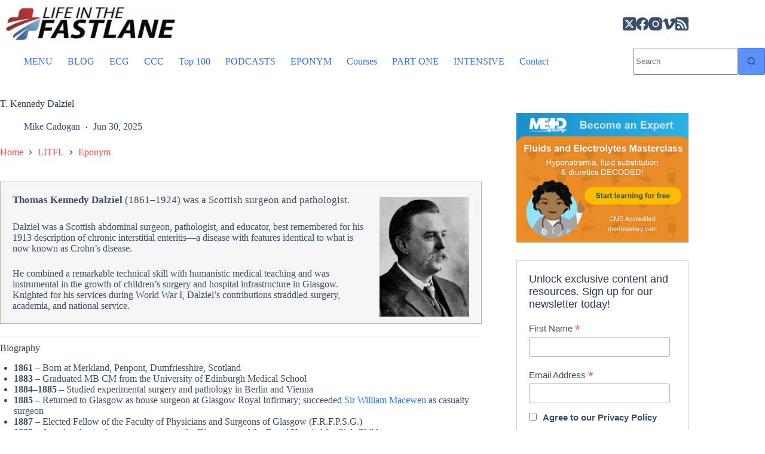

--- FILE ---
content_type: application/javascript; charset=UTF-8
request_url: https://litfl.com/wp-content/cache/min/1/analytics.js?ver=1768601982
body_size: 2058
content:
!(function(){"use strict";var g=function(i,o){for(var a=0;a<i.length;a++)o(i[a])},b=Object.assign||function(i){for(var o,a=1,u=arguments.length;a<u;a++){o=arguments[a];for(var v in o)Object.prototype.hasOwnProperty.call(o,v)&&(i[v]=o[v])}return i},s=window.document.currentScript,y=s.getAttribute("data-instance")||"AhrefsAnalytics";if(window[y]!==void 0){console.warn("".concat(y," script is already initialized, exiting... Did you install it twice? Please fix."));return}var E=s.getAttribute("data-api")||new URL(s.src).origin+"/api/event",_=s.getAttribute("data-error")||new URL(s.src).origin+"/api/error",V=s.getAttribute("data-track-visibility")!=null,z=s.getAttribute("data-no-pageview-on-load")!=null,F=s.getAttribute("data-no-pageview-auto")!=null,S=window.location;function J(){try{var i=s.getAttribute("data-page-location");return i==null||i===""?S:i.startsWith("/")?new URL(i,S.origin):new URL(i)}catch(o){}return S}function K(i,o,a){var u=new XMLHttpRequest;u.open("POST",i,!0),u.setRequestHeader("Content-Type","text/plain"),u.send(o),u.onreadystatechange=function(){u.readyState===4&&a!=null&&a()}}function f(i){try{i()}catch(a){if(a instanceof Error)K(_,JSON.stringify({message:a.message,stack:a.stack}));else{var o="cannot-stringify-error";try{o=String(a)}catch(u){}K(_,JSON.stringify({message:o,stack:null}))}throw a}}function G(i){document.readyState==="loading"?window.addEventListener("DOMContentLoaded",function(){f(function(){return i()})}):i()}f(function(){function i(t,e){t&&console.warn("Ignoring Event: "+t),e&&e.callback&&e.callback()}function o(t,e){var n=J();if(/^localhost$|^127(\.[0-9]+){0,2}\.[0-9]+$|^\[::1?\]$/.test(n.hostname)||n.protocol==="file:")return i("localhost",e);if((window._phantom||window.__nightmare||window.navigator.webdriver||window.Cypress)&&!window.__web_analytics)return i(null,e);var r=s.getAttribute("data-key"),c=s.getAttribute("data-domain");if(r==null&&c==null)return i("missing data-key",e);var d;try{d=window.navigator.languages||window.navigator.language||window.navigator.browserLanguage||window.navigator.userLanguage||window.navigator.systemLanguage}catch(m){}var p={},X=!1;try{for(var C=0;C<s.attributes.length;C++){var R=s.attributes[C];if(R.name.startsWith("data-prop-")){var I=R.name.substring(10),$=R.value;I&&$&&(p[I]=$,X=!0)}}}catch(m){}var N=null;try{N=document.title}catch(m){}var l={};l.n=t,l.u=n.href,d!=null&&(l.l=d),c!=null&&(l.d=c),r!=null&&(l.k=r),l.r=window.document.referrer||null,e&&e.meta&&(l.m=JSON.stringify(e.meta)),(e&&e.props||X)&&(l.p=JSON.stringify(b({},p,e==null?void 0:e.props)));var M;try{M=window.screen.width}catch(m){}M!=null&&(l.sw=M);var H;try{H=window.screen.height}catch(m){}H!=null&&(l.sh=H);var T;try{T=window.devicePixelRatio}catch(m){}return T!=null&&(l.sr=T),N!=null&&(l.t=N),l}function a(t,e){var n=o(t,e);if(n!=null){var r=new XMLHttpRequest;r.open("POST",E,!0),r.setRequestHeader("Content-Type","text/plain"),r.send(JSON.stringify(n)),r.onreadystatechange=function(){r.readyState===4&&e&&e.callback&&e.callback({status:r.status})}}}function u(t,e){var n=navigator.sendBeacon!=null,r=o(t,e);if(r!=null){var c=JSON.stringify(r);if(n){var d=new Blob([c],{type:"text/plain"});navigator.sendBeacon(E,d)}else{var p=new XMLHttpRequest;p.open("POST",E,!0),p.setRequestHeader("Content-Type","text/plain"),p.send(c)}}}window[y]={sendEvent:function(){for(var t=[],e=0;e<arguments.length;e++)t[e]=arguments[e];f(function(){a.apply(void 0,t)})}};var v;function h(){f(function(){var t=J();v!==t.href&&(v=t.href,a("pageview"))})}if(!F){var A=window.history;if(A.pushState){var Q=A.pushState;A.pushState=function(){Q.apply(this,arguments),h()},window.addEventListener("popstate",h)}z||(window.document.visibilityState==="prerender"?window.document.addEventListener("visibilitychange",function(){v||window.document.visibilityState!=="visible"||h()}):h())}V&&(document.addEventListener("visibilitychange",function(){f(function(){if(v==null){var t=document.visibilityState;t==="hidden"?u("x-visibilitychange-hidden"):t==="visible"&&u("x-visibilitychange-visible")}})}),document.addEventListener("pagehide",function(){f(function(){return u("x-pagehide")})}));var U=/\bAhrefsAnalytics\-prop\-([^\s\-]+)\-([^\s]+)/g;function L(t){if(t){var e=t.className;if(e){var n={};U.lastIndex=0;for(var r=null;r=U.exec(e);){var c=r[1],d=r[2];!c||!d||(n[c]=d)}if(Object.keys(n).length!==0)return n}}}function Y(t,e){if(!(e!=null&&e.defaultPrevented)&&!(e!=null&&e.type==="auxclick"&&e.button!==1)&&t&&t.href&&!(t.protocol==="data:"||t.protocol==="blob:"||t.protocol==="javascript:")){var n=L(t);u("x-link-click",{props:b({},n,{href:t.href}),meta:{metaKey:String(!!(e!=null&&e.metaKey)),ctrlKey:String(!!(e!=null&&e.ctrlKey)),shiftKey:String(!!(e!=null&&e.shiftKey))}})}}function Z(t){return!!t&&t instanceof HTMLAnchorElement&&!!t.href}function tt(t,e){if(!(e!=null&&e.defaultPrevented)&&t&&t.action){var n=L(t);u("x-form-submit",{props:b({},n,{action:t.action})})}}function j(t){return!!t&&t instanceof HTMLFormElement&&!!t.action}function B(t,e){var n=L(e);u(t,{props:n})}var W='*[class^="AhrefsAnalytics-event-"]',D=/\bAhrefsAnalytics\-event\-([^\s]+)/g;function k(t){if(!t||!(t instanceof HTMLElement)||!t.className)return[];var e=null,n=[];for(D.lastIndex=0;e=D.exec(t.className);){var r=e[1];r&&n.push(r)}return n}function et(t){return k(t).length>0}if(window.MutationObserver!=null){var O=function(t){if(!t.ahrefsAnalytics_click_tracked){t.ahrefsWebAnalytics_click_tracked=!0;var e=function(n){return f(function(){return Y(t,n)})};t.addEventListener("click",e),t.addEventListener("auxclick",e)}},x=function(t){if(!t.ahrefsAnalytics_submit_tracked){t.ahrefsWebAnalytics_submit_tracked=!0;var e=function(n){return f(function(){tt(t,n);for(var r=0,c=k(t);r<c.length;r++){var d=c[r];B(d,t)}})};t.addEventListener("submit",e)}},P=function(t){if(!j(t)&&!t.ahrefsAnalytics_event_tracked){t.ahrefsWebAnalytics_event_tracked=!0;var e=function(){f(function(){for(var n=0,r=k(t);n<r.length;n++){var c=r[n];B(c,t)}})};t.addEventListener("click",e)}},nt=new MutationObserver(function(t){f(function(){t.forEach(function(e){e.type==="childList"&&g(e.addedNodes,function(n){n.nodeType===Node.ELEMENT_NODE&&(Z(n)?O(n):n.querySelectorAll!=null&&g(n.querySelectorAll("a"),O),j(n)?x(n):n.querySelectorAll!=null&&g(n.querySelectorAll("form"),x),et(n)?P(n):n.querySelectorAll!=null&&g(n.querySelectorAll(W),P))})})})});G(function(){g(document.querySelectorAll("a"),O),g(document.querySelectorAll("form"),x),g(document.querySelectorAll(W),P),nt.observe(document.body,{childList:!0,subtree:!0})})}{var w=void 0,q=y+"-ready";typeof CustomEvent=="function"?w=new CustomEvent(q,{detail:null,bubbles:!0,cancelable:!0}):typeof document!="undefined"&&document.createEvent&&(w=document.createEvent("CustomEvent"),w.initCustomEvent(q,!0,!0,null)),w!=null&&typeof document!="undefined"&&(document.dispatchEvent?document.dispatchEvent(w):"fireEvent"in document&&document.fireEvent("on"+q,w))}})})()